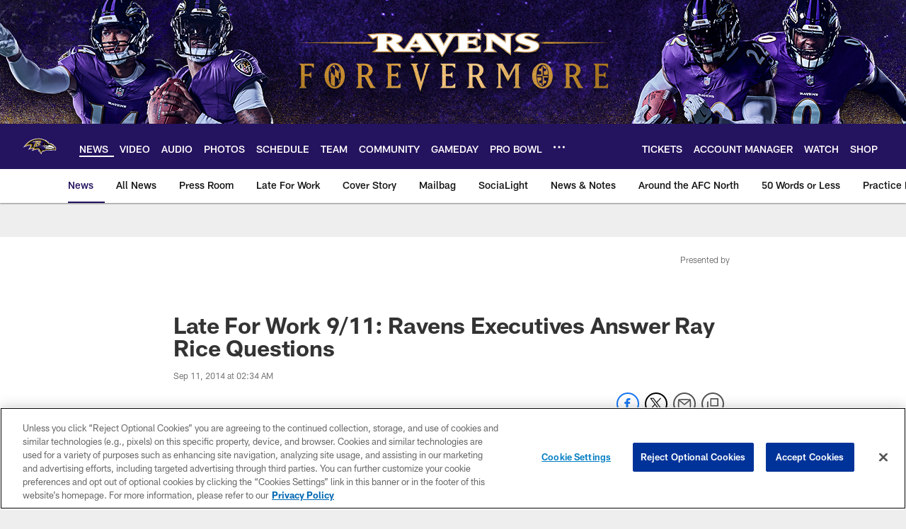

--- FILE ---
content_type: text/html; charset=utf-8
request_url: https://www.google.com/recaptcha/api2/aframe
body_size: 267
content:
<!DOCTYPE HTML><html><head><meta http-equiv="content-type" content="text/html; charset=UTF-8"></head><body><script nonce="S7OZb2IVUx0y1lQny-jgaA">/** Anti-fraud and anti-abuse applications only. See google.com/recaptcha */ try{var clients={'sodar':'https://pagead2.googlesyndication.com/pagead/sodar?'};window.addEventListener("message",function(a){try{if(a.source===window.parent){var b=JSON.parse(a.data);var c=clients[b['id']];if(c){var d=document.createElement('img');d.src=c+b['params']+'&rc='+(localStorage.getItem("rc::a")?sessionStorage.getItem("rc::b"):"");window.document.body.appendChild(d);sessionStorage.setItem("rc::e",parseInt(sessionStorage.getItem("rc::e")||0)+1);localStorage.setItem("rc::h",'1764926163776');}}}catch(b){}});window.parent.postMessage("_grecaptcha_ready", "*");}catch(b){}</script></body></html>

--- FILE ---
content_type: text/javascript; charset=utf-8
request_url: https://auth-id.baltimoreravens.com/accounts.webSdkBootstrap?apiKey=4_2kzNny-m18tjZ9LvoIqpHQ&pageURL=https%3A%2F%2Fwww.baltimoreravens.com%2Fnews%2Flate-for-work-9-11-ravens-executives-answer-ray-rice-questions-13706887&sdk=js_next&sdkBuild=18148&format=json
body_size: 430
content:
{
  "callId": "019aedcbe5a579039ee0e233bfdd0aa1",
  "errorCode": 0,
  "apiVersion": 2,
  "statusCode": 200,
  "statusReason": "OK",
  "time": "2025-12-05T09:15:54.181Z",
  "hasGmid": "ver4"
}

--- FILE ---
content_type: image/svg+xml
request_url: https://static.www.nfl.com/t_q-best/league/api/clubs/logos/BAL
body_size: 4511
content:
<svg width="500" height="500" viewBox="0 0 500 500" fill="none" xmlns="http://www.w3.org/2000/svg">
<path fill-rule="evenodd" clip-rule="evenodd" d="M491.341 276.976C489.382 265.047 481.522 247.527 455.159 231.764C453.378 230.698 451.508 229.662 449.581 228.641C454.513 226.982 459.611 225.271 459.611 225.271L430.394 213.878C427.894 212.902 425.271 212.024 422.616 211.17C424.547 209.21 426.584 207.141 426.584 207.141L404.181 204.002C394.501 202.644 386.865 202.331 381.014 202.416C380.957 201.473 380.884 200.603 380.787 199.822C380.787 199.814 377.046 171.764 377.046 171.764C377.046 171.764 368.378 183.6 367.516 184.775C365.674 181.705 363.584 178.818 361.185 176.106C361.185 176.102 337.022 148.78 337.022 148.78C337.022 148.78 337.985 156.818 338.758 163.234C330.923 157.769 322.307 152.886 312.777 148.8C273.899 132.126 224.735 128.662 177.884 139.282C138.697 148.17 82.1166 171.341 35.1234 231.243L8 265.819L48.8253 249.556C49.1506 249.426 80.6651 237.139 106.081 233.557C115.558 232.219 122.816 232.113 116.924 245.096C112.281 255.342 101.734 270.296 101.625 270.446L81.1814 300.18L115.282 288.34C131.683 282.636 146.406 279.826 153.851 279.562C156.51 279.611 156.998 281.367 156.16 283.278C155.92 283.941 155.782 284.287 153.94 287.116L132.558 317.635L167.63 305.071C193.082 295.939 226.544 289.926 238.514 294.5C239.49 294.87 242.653 296.549 239.518 301.148L225.743 323.063C225.743 323.063 246.081 319.977 248.971 319.529C250.569 339.542 260.608 350.454 261.844 351.715L276.619 366.868L281.807 346.348C285.532 331.581 292.549 323.534 298.811 319.151C298.811 319.159 300.014 327.584 300.014 327.584L313.712 322.644C325.227 318.48 334.342 313.479 340.905 307.775C349.585 307.088 370.793 305.823 391.163 307.84C426.271 311.312 449.821 306.645 456.204 305.128C464.742 303.107 471.939 306.754 472.016 306.795L482.453 312.471L488.085 301.9C488.751 300.631 491.935 294.032 491.935 284.25C491.935 281.827 491.74 279.379 491.341 276.976Z" fill="white"/>
<path fill-rule="evenodd" clip-rule="evenodd" d="M486.45 279.003C484.714 268.436 477.562 252.815 453.313 238.308C446.828 234.446 439.786 231.14 432.659 228.331L441.246 225.444L429.451 220.842C423.608 218.561 417.469 216.682 411.138 215.158C412.354 213.926 413.671 212.58 413.671 212.58L404.633 211.307C390.711 209.36 381.1 209.583 375.444 210.112C375.497 208.892 375.537 207.603 375.537 206.302C375.537 204.481 375.468 202.688 375.277 201.236L373.761 189.905C373.761 189.905 368.264 197.415 367.471 198.5C365.653 193.45 362.673 187.193 357.233 181.029L347.467 169.983L348.573 179.204C339.794 171.048 327.646 162.473 310.992 155.329C273.212 139.127 225.308 135.781 179.591 146.145C141.275 154.833 85.9424 177.508 39.9372 236.145L28.3455 250.933L45.8002 243.972C46.1255 243.846 78.5914 230.986 104.983 227.457C115.33 226.082 122.474 227.306 125.089 230.917C127.528 234.299 126.743 240.992 122.954 248.835C117.766 259.597 107.162 275.047 107.056 275.21L98.3148 287.915L112.895 282.857C132.106 276.177 156.327 271.237 161.941 274.909C163.239 275.758 163.938 276.759 164.21 278.157C165.109 282.825 161.092 289.899 159.612 292.022L150.46 305.061L165.463 299.694C189.431 291.099 232.403 281.243 245.686 291.424C251.83 296.136 246.089 305.447 245.832 305.837L239.937 315.225L250.882 313.554C250.882 313.554 253.578 313.135 256.237 312.725C256.204 313.583 256.147 314.453 256.147 315.27C256.147 336.457 266.865 347.723 267.381 348.26L273.704 354.741L275.924 345.954C282.145 321.291 296.867 312.753 305.072 309.858C305.3 311.493 306.442 319.482 306.442 319.482L312.297 317.368C326.658 312.184 334.7 306.496 339.115 302.227C345.722 301.649 369.927 299.82 393.167 302.113C427.393 305.504 450.142 301.003 456.302 299.539C467.649 296.856 476.871 301.763 476.968 301.812L481.473 304.272L483.893 299.739C484.047 299.454 486.962 293.782 486.962 285.207C486.962 283.28 486.812 281.207 486.45 279.003Z" fill="#9A7611"/>
<path fill-rule="evenodd" clip-rule="evenodd" d="M450.3 243.429C440.176 236.269 426.54 231.06 413.309 227.336C418.819 225.555 424.336 225.673 424.336 225.673C415.859 222.433 407.007 220.408 398.774 219.131L401.856 216.366C386.775 213.797 376.249 213.992 370.004 214.642C370.789 211.552 371.427 206.832 370.622 200.53C370.622 200.53 368.792 205.962 364.356 209.336C363.771 202.286 361.518 192.089 353.866 185.169L355.285 197.615C348.544 187.462 335.716 174.48 311.464 163.136C245.536 132.321 129.366 144.002 65.5969 226.364C65.5969 226.364 90.3946 213.972 124.751 213.15C142.751 212.727 147.126 222.807 140.567 239.794C133.972 256.866 122.413 271.845 122.413 271.845C122.413 271.845 200.161 244.295 175.615 282.567C175.615 282.567 234.306 264.99 251.911 285.608C260.095 295.175 250.565 308.556 250.565 308.556L267.215 304.953C261.815 326.1 271.268 339.607 271.268 339.607C278.14 311.963 302.1 304.6 310.581 303.205L312.415 310.694C326.629 305.555 333.313 300.086 337.135 295.581C367.235 290.849 387.674 294.894 410.878 296.159C444.677 298.005 462.148 292.117 467.731 292.154C471.829 292.191 476.688 295.764 476.688 295.764C476.688 295.764 490.735 272.052 450.3 243.429Z" fill="black"/>
<path fill-rule="evenodd" clip-rule="evenodd" d="M215.242 249.324C214.635 249.71 213.534 250.41 213.196 250.633C212.838 250.861 212.468 251.101 212.11 251.341C211.777 251.578 211.441 251.806 211.107 252.033C211.046 252.075 210.984 252.116 210.923 252.158C210.827 252.221 210.732 252.287 210.636 252.353C210.541 252.419 210.445 252.485 210.35 252.548C208.634 252.642 206.942 252.699 205.296 252.699L190.134 253.573C181.132 254.033 165.938 255.858 160.884 256.501C159.799 256.631 159.177 256.708 159.177 256.708C170.956 215.484 181.588 201.034 188.707 193.968C192.94 188.804 200.425 185.303 206.426 183.262C166.105 185.185 126.906 193.484 126.906 193.484C152.257 173.809 211.037 160.062 244.922 163.518C278.802 166.978 276.497 180.721 273.013 188.56C270.191 194.895 256.351 203.482 243.336 206.255C256.81 208.011 264.442 218.412 259.616 228.796C259.201 229.686 258.721 230.548 258.209 231.378C243.828 234.793 231.065 240.209 220.592 246.124C220.226 246.34 219.864 246.551 219.498 246.759C219.394 246.819 219.291 246.879 219.187 246.94C218.802 247.164 218.415 247.389 218.034 247.617C217.926 247.681 217.817 247.745 217.709 247.809C217.447 247.964 217.184 248.118 216.92 248.279C216.53 248.516 216.146 248.756 215.766 248.993C215.702 249.033 215.638 249.073 215.574 249.113C215.503 249.158 215.386 249.232 215.242 249.324ZM461.892 284.478C451.984 286.791 439.388 288.308 422.555 288.401C413.587 288.445 404.994 287.597 396.215 286.731C382.084 285.337 367.471 283.895 350.036 286.047L340.567 278.444C338.01 285.01 334.501 289.475 334.501 289.475C337.397 284.292 334.86 278.207 333.423 274.76C333.311 274.492 333.206 274.239 333.11 274.004C321.466 267.812 302.409 255.964 318.595 252.097C308.512 250.593 277.794 247.56 239.307 258.55C239.307 258.55 274.887 234.785 343.311 245.954C324.824 234.919 284.316 235.374 284.316 235.374C321.176 226.158 365.649 240.699 382.247 246.125L382.319 246.149L366.906 235.004L386.377 236.692L375.911 228.255C375.911 228.255 417.334 231.195 444.295 249.17C475.806 267.629 471.947 287.011 471.947 287.011C464.555 271.528 409.857 260.949 346.658 253.484C329.78 251.499 322.653 252.601 323.364 256.541C324.039 260.249 333.781 267.572 343.539 271.414C336.562 264.714 342.624 263.006 342.624 263.006C353.716 262.099 425.32 268.804 461.892 284.478Z" fill="white"/>
<path fill-rule="evenodd" clip-rule="evenodd" d="M293.159 165.779C218.339 143.453 140.271 165.051 96.9407 206.547C96.9407 206.547 140.559 192.821 153.643 206.307C168.862 221.989 145.804 258.863 145.804 258.863L160.884 256.5C159.799 256.63 159.177 256.708 159.177 256.708C170.956 215.484 181.588 201.034 188.707 193.967C192.94 188.804 200.425 185.303 206.426 183.262C166.105 185.185 126.906 193.484 126.906 193.484C152.257 173.809 211.037 160.062 244.922 163.518C278.803 166.978 276.497 180.721 273.013 188.56C270.191 194.894 256.351 203.482 243.336 206.254C256.81 208.011 264.442 218.411 259.616 228.796C259.201 229.686 258.721 230.548 258.209 231.377C243.828 234.793 231.065 240.208 220.592 246.124C220.226 246.34 219.864 246.551 219.498 246.759L219.187 246.94C218.802 247.164 218.415 247.389 218.034 247.616C217.926 247.68 217.819 247.744 217.711 247.808L217.709 247.809C217.447 247.963 217.185 248.118 216.92 248.279C216.53 248.516 216.146 248.756 215.765 248.994L215.574 249.113C215.426 249.207 215.277 249.3 215.128 249.393C214.904 249.533 214.68 249.672 214.46 249.816C214.034 250.08 213.615 250.357 213.196 250.633L213.196 250.633C212.838 250.861 212.468 251.101 212.11 251.341C211.777 251.578 211.442 251.806 211.108 252.032L210.923 252.158C202.316 258.074 196.066 263.998 192.826 268.592C192.826 268.592 280.945 250.743 265.678 295.122L288.439 288.885C286.833 291.69 284.291 294.894 280.835 298.749C270.077 310.698 270.817 322.058 270.817 322.058C270.817 322.058 273.976 309.629 294.334 301.107C312.899 293.349 317.18 280.16 317.18 280.16C317.18 280.16 323.364 289.3 318.302 302.099C318.302 302.099 326.853 299.964 334.505 289.466C337.398 284.292 334.861 278.208 333.424 274.761C333.311 274.492 333.206 274.239 333.11 274.004C321.466 267.812 302.409 255.964 318.595 252.097C308.512 250.593 277.794 247.56 239.307 258.55C239.307 258.55 274.887 234.785 343.311 245.954C324.824 234.919 284.316 235.374 284.316 235.374C298.412 231.849 313.614 231.804 327.947 233.386C322.185 231.784 314.354 229.918 305.145 228.519C291.073 226.852 277.64 227.596 265.251 229.885C279.173 215.435 304.535 217.334 304.535 217.334C287.621 205.937 265.568 209.584 265.568 209.584C290.293 196.789 317.782 201.119 317.782 201.119C309.138 189.706 288.727 187.194 288.727 187.194C329.191 185.555 343.364 206.82 343.364 206.82C333.277 202.424 326.093 203.087 326.093 203.087C326.093 203.087 335.818 204.665 342.401 216.968C349.374 230.003 355.285 229.629 355.285 229.629C355.285 229.629 366.373 187.629 293.159 165.779ZM216.375 239.708C218.319 238.066 220.039 235.939 221.323 233.179C226.349 222.355 221.872 217.818 213.802 217.818H210.407C204.816 229.654 201.34 240.493 201.34 240.493H210C211.866 240.493 214.082 240.29 216.375 239.708ZM233.07 199.338C232.545 200.477 231.984 201.449 231.407 202.282C228.963 203.006 226.247 203.425 223.352 203.425H217.278C221.039 194.764 224.044 189.479 226.129 186.332C234.041 186.401 237.258 190.349 233.07 199.338Z" fill="#24135F"/>
<path fill-rule="evenodd" clip-rule="evenodd" d="M233.07 199.338C232.545 200.477 231.984 201.449 231.407 202.282C236.257 200.839 240.01 198.155 241.856 194.955C245.914 187.869 242.803 182.786 236.257 182.091L229.455 182.111C229.455 182.111 228.28 183.079 226.129 186.332C234.042 186.401 237.258 190.349 233.07 199.338Z" fill="black"/>
<path fill-rule="evenodd" clip-rule="evenodd" d="M221.324 233.179C220.039 235.939 218.319 238.066 216.375 239.708C221.507 238.44 227.052 235.366 230.106 228.796C235.139 217.968 230.655 213.431 222.592 213.431H212.566C211.818 214.898 211.094 216.366 210.407 217.818H213.802C221.872 217.818 226.349 222.355 221.324 233.179Z" fill="black"/>
<path fill-rule="evenodd" clip-rule="evenodd" d="M269.923 177.712C266.755 172.512 259.022 169.434 245.292 168.735C245.292 168.735 231.391 166.848 213.802 169.202C206.841 170.133 173.005 173.577 144.194 187.641C169.39 181.506 199.169 179.257 218.022 178.574C225.95 178.294 234.659 178.542 234.659 178.542C240.299 178.542 245.528 180.209 247.532 183.498C249.61 186.901 250.183 190.983 246.276 195.968C244.125 198.716 241.6 201.611 234.269 204.596L242.718 202.794C255.347 200.095 266.808 193 269.443 187.499C271.366 183.482 271.476 180.261 269.923 177.712Z" fill="#9A7611"/>
<path fill-rule="evenodd" clip-rule="evenodd" d="M208.805 209.914H222.718C229.898 209.914 233.2 212.857 234.712 215.338C237.083 219.22 236.66 224.453 233.724 231.007C228.061 243.648 214.338 244.787 210.22 244.787L194.432 245.388C201.275 223.677 208.805 209.914 208.805 209.914ZM216.042 248.812C226.085 242.615 238.652 236.716 253.001 232.719C253.907 231.512 254.688 230.235 255.31 228.885C256.753 225.791 256.92 221.945 255.891 218.903C254.342 214.289 251.256 211.215 241.531 208.938C228.731 205.95 210.037 207.267 210.037 207.267C214.338 196.822 217.55 190.715 220.766 185.421C218.002 185.242 204.06 186.722 193.354 196.936C184.031 205.177 173.96 226.584 165.95 252.077C179.73 250.629 192.22 249.975 192.22 249.975L205.32 249.409C208.764 249.409 212.387 249.222 216.042 248.812Z" fill="#9A7611"/>
<path fill-rule="evenodd" clip-rule="evenodd" d="M326.263 226.295C331.931 224.453 334.822 218.936 332.724 213.967C330.626 208.991 324.324 206.454 318.664 208.296C313.001 210.129 310.106 215.655 312.204 220.627C314.302 225.596 320.6 228.141 326.263 226.295ZM328.557 224.437C331.716 223.303 333.354 219.973 332.208 216.996C331.069 214.016 327.593 212.52 324.434 213.658C321.283 214.785 319.636 218.111 320.779 221.087C321.921 224.071 325.397 225.563 328.557 224.437Z" fill="#C8102E"/>
<path fill-rule="evenodd" clip-rule="evenodd" d="M318.152 221.274C316.574 217.541 318.855 213.345 323.234 211.918C324.926 211.369 326.678 211.308 328.28 211.662C326.092 210.28 323.128 209.849 320.351 210.756C315.96 212.179 313.683 216.366 315.269 220.123C316.237 222.425 318.449 224.022 321.026 224.575C319.758 223.774 318.737 222.652 318.152 221.274Z" fill="#FFFFFE"/>
</svg>


--- FILE ---
content_type: text/javascript
request_url: https://www.baltimoreravens.com/compiledassets/js/89eb1a281ea4c36c7f08d85f97486ebc/modules/oneSignalAdobeTracker.js
body_size: 379
content:
define("modules/oneSignalAdobeTracker",["addons/services/adobeLaunchService"],function(n){var i=function(){return{init:function(){function i(){window.OneSignal.push(["addListenerForNotificationOpened",function(o){o&&n.link(window._satellite,{linkModule:"OneSignal Notifications",linkType:"push",linkName:o.heading,linkURL:o.url},"click_action"),i()}])}window.OneSignal&&(window.OneSignal.push(function(){window.OneSignal.on("popoverAllowClick",function(){n.link(window._satellite,{linkModule:"OneSignal Notifications",linkType:"Pop-Up Alert",linkName:"Allow",linkPosition:"2:2"},"click_action")})}),window.OneSignal.push(function(){window.OneSignal.on("popoverCancelClick",function(){n.link(window._satellite,{linkModule:"OneSignal Notifications",linkType:"Pop-Up Alert",linkName:"Deny",linkPosition:"1:2"},"click_action")})}),i())}}}();return i.init(),i});
//# sourceMappingURL=oneSignalAdobeTracker.js.map